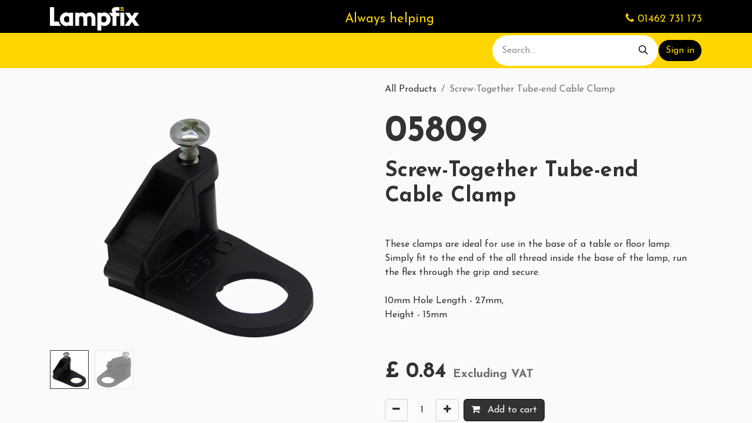

--- FILE ---
content_type: text/html; charset=utf-8
request_url: https://www.lampfix.co.uk/shop/05809-screw-together-tube-end-cable-clamp-10556
body_size: 15060
content:

        

    
        
<!DOCTYPE html>
        <html lang="en-GB" data-website-id="1" data-main-object="product.template(10556,)" data-add2cart-redirect="1">
            <head>
                <meta charset="utf-8"/>
                <meta http-equiv="X-UA-Compatible" content="IE=edge,chrome=1"/>
                <meta name="viewport" content="width=device-width, initial-scale=1, user-scalable=no"/>
        <meta name="generator" content="Odoo"/>
            
        <meta property="og:type" content="website"/>
        <meta property="og:title" content="Screw-Together Tube-end Cable Clamp"/>
        <meta property="og:site_name" content="Lampfix"/>
        <meta property="og:url" content="https://www.lampfix.co.uk/shop/05809-screw-together-tube-end-cable-clamp-10556"/>
        <meta property="og:image" content="https://www.lampfix.co.uk/web/image/product.template/10556/image_1024?unique=4b0fa00"/>
        <meta property="og:description" content=""/>
            
        <meta name="twitter:card" content="summary_large_image"/>
        <meta name="twitter:title" content="Screw-Together Tube-end Cable Clamp"/>
        <meta name="twitter:image" content="https://www.lampfix.co.uk/web/image/product.template/10556/image_1024?unique=4b0fa00"/>
        <meta name="twitter:description" content=""/>
        
        <link rel="canonical" href="https://www.lampfix.co.uk/shop/05809-screw-together-tube-end-cable-clamp-10556"/>
        
        <link rel="preconnect" href="https://fonts.gstatic.com/" crossorigin=""/>

                <title> Screw-Together Tube-end Cable Clamp | Lampfix </title>
                <link type="image/x-icon" rel="shortcut icon" href="/web/image/website/1/favicon?unique=52674bc"/>
    
    <link type="text/css" rel="stylesheet" href="/web/assets/1/99d428b/web.assets_frontend.min.css"/>

                <script type="text/javascript">
                    var odoo = {
                        csrf_token: "3ddbcc536191cb9c09c264e5193b180f4c4c4d72o1801655436",
                        debug: "",
                    };
                </script>
    <script type="text/javascript">
            odoo.__session_info__ = {"is_admin": false, "is_system": false, "is_public": true, "is_website_user": true, "user_id": false, "is_frontend": true, "profile_session": null, "profile_collectors": null, "profile_params": null, "show_effect": false, "currencies": {"134": {"symbol": "\u062f.\u0625", "position": "after", "digits": [69, 2]}, "48": {"symbol": "Afs", "position": "after", "digits": [69, 2]}, "123": {"symbol": "L", "position": "after", "digits": [69, 2]}, "51": {"symbol": "\u0564\u0580.", "position": "after", "digits": [69, 2]}, "71": {"symbol": "\u0192", "position": "after", "digits": [69, 2]}, "49": {"symbol": "Kz", "position": "after", "digits": [69, 2]}, "20": {"symbol": "$", "position": "after", "digits": [69, 2]}, "22": {"symbol": "$", "position": "after", "digits": [69, 2]}, "52": {"symbol": "Afl.", "position": "after", "digits": [69, 2]}, "53": {"symbol": "m", "position": "after", "digits": [69, 2]}, "63": {"symbol": "KM", "position": "after", "digits": [69, 2]}, "57": {"symbol": "Bds$", "position": "after", "digits": [69, 2]}, "56": {"symbol": "\u09f3", "position": "after", "digits": [69, 2]}, "27": {"symbol": "\u043b\u0432", "position": "after", "digits": [69, 2]}, "55": {"symbol": "BD", "position": "after", "digits": [69, 2]}, "65": {"symbol": "FBu", "position": "after", "digits": [69, 2]}, "60": {"symbol": "BD$", "position": "after", "digits": [69, 2]}, "114": {"symbol": "$", "position": "after", "digits": [69, 2]}, "62": {"symbol": "Bs.", "position": "after", "digits": [69, 2]}, "7": {"symbol": "R$", "position": "after", "digits": [69, 2]}, "54": {"symbol": "B$", "position": "after", "digits": [69, 2]}, "61": {"symbol": "Nu.", "position": "after", "digits": [69, 2]}, "64": {"symbol": "P", "position": "after", "digits": [69, 2]}, "58": {"symbol": "BR", "position": "after", "digits": [69, 2]}, "59": {"symbol": "BZ$", "position": "after", "digits": [69, 2]}, "5": {"symbol": "$", "position": "after", "digits": [69, 2]}, "69": {"symbol": "Fr", "position": "after", "digits": [69, 2]}, "6": {"symbol": "CHF", "position": "after", "digits": [69, 2]}, "46": {"symbol": "$", "position": "after", "digits": [69, 2]}, "8": {"symbol": "\u00a5", "position": "after", "digits": [69, 2]}, "9": {"symbol": "$", "position": "after", "digits": [69, 2]}, "40": {"symbol": "\u00a2", "position": "after", "digits": [69, 2]}, "70": {"symbol": "$", "position": "after", "digits": [69, 2]}, "172": {"symbol": "$", "position": "after", "digits": [69, 2]}, "72": {"symbol": "\u00a3", "position": "after", "digits": [69, 2]}, "10": {"symbol": "K\u010d", "position": "after", "digits": [69, 2]}, "73": {"symbol": "Fdj", "position": "after", "digits": [69, 2]}, "11": {"symbol": "kr", "position": "after", "digits": [69, 2]}, "74": {"symbol": "RD$", "position": "after", "digits": [69, 2]}, "115": {"symbol": "DZ", "position": "after", "digits": [69, 2]}, "76": {"symbol": "S/.", "position": "after", "digits": [69, 2]}, "77": {"symbol": "E\u00a3", "position": "after", "digits": [69, 2]}, "79": {"symbol": "Nfk", "position": "after", "digits": [69, 2]}, "80": {"symbol": "Br", "position": "after", "digits": [69, 2]}, "1": {"symbol": "\u20ac", "position": "after", "digits": [69, 2]}, "82": {"symbol": "FJ$", "position": "after", "digits": [69, 2]}, "81": {"symbol": "\u00a3", "position": "after", "digits": [69, 2]}, "151": {"symbol": "\u00a3", "position": "before", "digits": [69, 2]}, "83": {"symbol": "\u10da", "position": "after", "digits": [69, 2]}, "116": {"symbol": "GH\u00a2", "position": "after", "digits": [69, 2]}, "84": {"symbol": "\u00a3", "position": "after", "digits": [69, 2]}, "117": {"symbol": "D", "position": "after", "digits": [69, 2]}, "86": {"symbol": "FG", "position": "after", "digits": [69, 2]}, "176": {"symbol": "Q", "position": "after", "digits": [69, 2]}, "87": {"symbol": false, "position": "after", "digits": [69, 2]}, "88": {"symbol": "$", "position": "after", "digits": [69, 2]}, "25": {"symbol": "$", "position": "after", "digits": [69, 2]}, "45": {"symbol": "L", "position": "after", "digits": [69, 2]}, "30": {"symbol": "kn", "position": "after", "digits": [69, 2]}, "89": {"symbol": "G", "position": "after", "digits": [69, 2]}, "12": {"symbol": "Ft", "position": "after", "digits": [69, 2]}, "13": {"symbol": "Rp", "position": "after", "digits": [69, 2]}, "93": {"symbol": "\u20aa", "position": "after", "digits": [69, 2]}, "21": {"symbol": "\u20b9", "position": "after", "digits": [69, 2]}, "92": {"symbol": " \u0639.\u062f", "position": "after", "digits": [69, 2]}, "91": {"symbol": "\ufdfc", "position": "after", "digits": [69, 2]}, "90": {"symbol": "kr", "position": "after", "digits": [69, 2]}, "159": {"symbol": "\u20a4", "position": "after", "digits": [69, 2]}, "94": {"symbol": "$", "position": "after", "digits": [69, 2]}, "95": {"symbol": " \u062f.\u0627", "position": "after", "digits": [69, 2]}, "26": {"symbol": "\u00a5", "position": "after", "digits": [69, 2]}, "97": {"symbol": "KSh", "position": "after", "digits": [69, 2]}, "99": {"symbol": "\u043b\u0432", "position": "after", "digits": [69, 2]}, "66": {"symbol": "\u17db", "position": "after", "digits": [69, 2]}, "68": {"symbol": "CF", "position": "after", "digits": [69, 2]}, "126": {"symbol": "\u20a9", "position": "after", "digits": [69, 2]}, "33": {"symbol": "\u20a9", "position": "after", "digits": [69, 2]}, "98": {"symbol": " \u062f.\u0643", "position": "after", "digits": [69, 2]}, "67": {"symbol": "$", "position": "after", "digits": [69, 2]}, "96": {"symbol": "\u043b\u0432", "position": "after", "digits": [69, 2]}, "100": {"symbol": "\u20ad", "position": "after", "digits": [69, 2]}, "101": {"symbol": "\u0644.\u0644", "position": "after", "digits": [69, 2]}, "149": {"symbol": "Rs", "position": "after", "digits": [69, 2]}, "103": {"symbol": "L$", "position": "after", "digits": [69, 2]}, "102": {"symbol": "L", "position": "after", "digits": [69, 2]}, "28": {"symbol": "Lt", "position": "after", "digits": [69, 2]}, "14": {"symbol": "Ls", "position": "after", "digits": [69, 2]}, "104": {"symbol": " \u0644.\u062f", "position": "after", "digits": [69, 2]}, "113": {"symbol": " \u062f.\u0645", "position": "after", "digits": [69, 2]}, "111": {"symbol": "L", "position": "after", "digits": [69, 2]}, "107": {"symbol": "Ar", "position": "after", "digits": [69, 2]}, "106": {"symbol": "\u0434\u0435\u043d", "position": "after", "digits": [69, 2]}, "120": {"symbol": "K", "position": "after", "digits": [69, 2]}, "112": {"symbol": "\u20ae", "position": "after", "digits": [69, 2]}, "105": {"symbol": "MOP$", "position": "after", "digits": [69, 2]}, "110": {"symbol": "UM", "position": "after", "digits": [69, 2]}, "41": {"symbol": "Rs", "position": "after", "digits": [69, 2]}, "109": {"symbol": ".\u0783", "position": "after", "digits": [69, 2]}, "108": {"symbol": "MK", "position": "after", "digits": [69, 2]}, "34": {"symbol": "$", "position": "after", "digits": [69, 2]}, "35": {"symbol": "RM", "position": "after", "digits": [69, 2]}, "119": {"symbol": "MT", "position": "after", "digits": [69, 2]}, "121": {"symbol": "$", "position": "after", "digits": [69, 2]}, "125": {"symbol": "\u20a6", "position": "after", "digits": [69, 2]}, "124": {"symbol": "C$", "position": "after", "digits": [69, 2]}, "15": {"symbol": "kr", "position": "after", "digits": [69, 2]}, "122": {"symbol": "\u20a8", "position": "after", "digits": [69, 2]}, "36": {"symbol": "$", "position": "after", "digits": [69, 2]}, "171": {"symbol": "\u0631.\u0639.", "position": "after", "digits": [69, 2]}, "17": {"symbol": "B/.", "position": "after", "digits": [69, 2]}, "167": {"symbol": "S/.", "position": "after", "digits": [69, 2]}, "169": {"symbol": "K", "position": "after", "digits": [69, 2]}, "37": {"symbol": "Php", "position": "after", "digits": [69, 2]}, "170": {"symbol": "Rs.", "position": "after", "digits": [69, 2]}, "18": {"symbol": "z\u0142", "position": "after", "digits": [69, 2]}, "166": {"symbol": "z\u0142", "position": "after", "digits": [69, 2]}, "168": {"symbol": "\u20b2", "position": "after", "digits": [69, 2]}, "165": {"symbol": "QR", "position": "after", "digits": [69, 2]}, "164": {"symbol": "L", "position": "after", "digits": [69, 2]}, "29": {"symbol": "lei", "position": "after", "digits": [69, 2]}, "156": {"symbol": "din.", "position": "after", "digits": [69, 2]}, "31": {"symbol": "\u0440\u0443\u0431", "position": "after", "digits": [69, 2]}, "162": {"symbol": "RF", "position": "after", "digits": [69, 2]}, "157": {"symbol": "SR", "position": "after", "digits": [69, 2]}, "153": {"symbol": "SI$", "position": "after", "digits": [69, 2]}, "155": {"symbol": "SR", "position": "after", "digits": [69, 2]}, "148": {"symbol": "\u00a3Sd", "position": "after", "digits": [69, 2]}, "19": {"symbol": "kr", "position": "after", "digits": [69, 2]}, "38": {"symbol": "$", "position": "after", "digits": [69, 2]}, "161": {"symbol": "\u00a3", "position": "after", "digits": [69, 2]}, "174": {"symbol": false, "position": "after", "digits": [69, 2]}, "173": {"symbol": "Sk", "position": "after", "digits": [69, 2]}, "154": {"symbol": "Le", "position": "after", "digits": [69, 2]}, "152": {"symbol": "Sh.", "position": "after", "digits": [69, 2]}, "147": {"symbol": "$", "position": "after", "digits": [69, 2]}, "150": {"symbol": "\u00a3", "position": "after", "digits": [69, 2]}, "158": {"symbol": "Db", "position": "after", "digits": [69, 2]}, "78": {"symbol": "\u00a2", "position": "after", "digits": [69, 2]}, "145": {"symbol": "\u00a3", "position": "after", "digits": [69, 2]}, "146": {"symbol": "E", "position": "after", "digits": [69, 2]}, "141": {"symbol": "\u0e3f", "position": "after", "digits": [69, 2]}, "143": {"symbol": false, "position": "after", "digits": [69, 2]}, "136": {"symbol": "m", "position": "after", "digits": [69, 2]}, "138": {"symbol": "DT", "position": "after", "digits": [69, 2]}, "140": {"symbol": "T$", "position": "after", "digits": [69, 2]}, "75": {"symbol": false, "position": "after", "digits": [69, 2]}, "137": {"symbol": "TL", "position": "after", "digits": [69, 2]}, "32": {"symbol": "TL", "position": "after", "digits": [69, 2]}, "139": {"symbol": "$", "position": "after", "digits": [69, 2]}, "144": {"symbol": "NT$", "position": "after", "digits": [69, 2]}, "142": {"symbol": "x/y", "position": "after", "digits": [69, 2]}, "23": {"symbol": "\u20b4", "position": "after", "digits": [69, 2]}, "44": {"symbol": "USh", "position": "after", "digits": [69, 0]}, "3": {"symbol": "$", "position": "before", "digits": [69, 2]}, "133": {"symbol": "$U", "position": "after", "digits": [69, 2]}, "47": {"symbol": "$", "position": "after", "digits": [69, 2]}, "132": {"symbol": "\u043b\u0432", "position": "after", "digits": [69, 2]}, "130": {"symbol": "Bs", "position": "after", "digits": [69, 2]}, "4": {"symbol": "Bs.F", "position": "after", "digits": [69, 4]}, "24": {"symbol": "\u20ab", "position": "after", "digits": [69, 2]}, "131": {"symbol": "VT", "position": "after", "digits": [69, 2]}, "160": {"symbol": "WS$", "position": "after", "digits": [69, 2]}, "43": {"symbol": "FCFA", "position": "after", "digits": [69, 0]}, "50": {"symbol": "$", "position": "after", "digits": [69, 2]}, "42": {"symbol": "CFA", "position": "after", "digits": [69, 0]}, "16": {"symbol": "XPF", "position": "after", "digits": [69, 0]}, "129": {"symbol": "\ufdfc", "position": "after", "digits": [69, 2]}, "175": {"symbol": "\u0434\u0438\u043d.", "position": "after", "digits": [69, 2]}, "39": {"symbol": "R", "position": "after", "digits": [69, 2]}, "128": {"symbol": "ZK", "position": "after", "digits": [69, 2]}, "118": {"symbol": "\u01b5", "position": "after", "digits": [69, 2]}, "127": {"symbol": "Z$", "position": "after", "digits": [69, 2]}}, "bundle_params": {"lang": "en_GB", "website_id": 1}, "websocket_worker_version": "17.0-3", "translationURL": "/website/translations", "cache_hashes": {"translations": "ff9345bd4abbed758971b27e4b9ffbde912c5aa5"}, "geoip_country_code": "US", "geoip_phone_code": 1, "lang_url_code": "en_GB"};
            if (!/(^|;\s)tz=/.test(document.cookie)) {
                const userTZ = Intl.DateTimeFormat().resolvedOptions().timeZone;
                document.cookie = `tz=${userTZ}; path=/`;
            }
        </script>
    
    <script type="text/javascript" defer="defer" src="/web/assets/1/1b6033b/web.assets_frontend_minimal.min.js" onerror="__odooAssetError=1"></script>
    
    <script type="text/javascript" defer="defer" data-src="/web/assets/1/66a1e9f/web.assets_frontend_lazy.min.js" onerror="__odooAssetError=1"></script>
                
<script>
    (function(h,o,t,j,a,r){
        h.hj=h.hj||function(){(h.hj.q=h.hj.q||[]).push(arguments)};
        h._hjSettings={hjid:1551502,hjsv:6};
        a=o.getElementsByTagName('head')[0];
        r=o.createElement('script');r.async=1;
        r.src=t+h._hjSettings.hjid+j+h._hjSettings.hjsv;
        a.appendChild(r);
    })(window,document,'https://static.hotjar.com/c/hotjar-','.js?sv=');
</script>

<script>(function(w,d,s,l,i){w[l]=w[l]||[];w[l].push({'gtm.start':
new Date().getTime(),event:'gtm.js'});var f=d.getElementsByTagName(s)[0],
j=d.createElement(s),dl=l!='dataLayer'?'&l='+l:'';j.async=true;j.src=
'https://www.googletagmanager.com/gtm.js?id='+i+dl;f.parentNode.insertBefore(j,f);
})(window,document,'script','dataLayer','GTM-58VR7WD');</script>


                
                    <script>
            
                if (!window.odoo) {
                    window.odoo = {};
                }
                odoo.__session_info__ = Object.assign(odoo.__session_info__ || {}, {
                    livechatData: {
                        isAvailable: false,
                        serverUrl: "https://www.navigatorlighting.co.uk",
                        options: {},
                    },
                });
            
                    </script>
        
            </head>
            <body>



                <div id="wrapwrap" class="   ">
      <header id="top" data-anchor="true" data-name="Header" data-extra-items-toggle-aria-label="Extra items button" class="   o_hoverable_dropdown" style=" ">
        
    <nav data-name="Navbar" aria-label="Main" class="navbar navbar-expand-lg navbar-light o_colored_level o_cc o_header_force_no_radius d-none d-lg-block p-0 shadow-sm ">
        

            <div id="o_main_nav" class="o_main_nav">
                <div class="o_header_hide_on_scroll">
                    <div aria-label="Top" class="o_header_sales_two_top py-1">
                        <ul class="navbar-nav container d-grid h-100 px-3 o_grid_header_3_cols">
                            
                            <li class="o_header_sales_two_lang_selector_placeholder"></li>
                            
                            
                            
                            
                            
                            
                            <li class="o_header_sales_two_social_links_placeholder"></li>
                        </ul>
                    </div>
                    <div id="middle_header" aria-label="Middle" class="container d-flex justify-content-between align-items-center py-1">
                        
    <a data-name="Navbar Logo" href="/" class="navbar-brand logo me-4">
            
            <span role="img" aria-label="Logo of Lampfix" title="Lampfix"><img src="/web/image/website/1/logo/Lampfix?unique=52674bc" class="img img-fluid" width="95" height="40" alt="Lampfix" loading="lazy"/></span>
        </a>
    
                         
                            <span style="font-size: 22px;font-family:&#39;Josefin Sans&#39; !important;color: #ffd600 !important;">Always helping</span>
                            
                            <span style="font-size: 18px;font-family: Josefin Sans,JosefinSans-Bold;color: #ffd600 !important;"><i class="fa fa-phone icon-large" contenteditable="false"></i> 01462 731 173</span>

                    </div>
                </div>
                <div aria-label="Bottom" class="border-top o_border_contrast" style="background-color: #ffd600;">
                    <div class="container d-flex justify-content-between">
                        
    <ul id="top_menu" role="menu" class="nav navbar-nav fw-bold top_menu o_menu_loading me-4 py-1">
        

                            
    <li role="presentation" class="nav-item">
        <a role="menuitem" href="/" class="nav-link ">
            <span>HOME</span>
        </a>
    </li>
    <li role="presentation" class="nav-item dropdown position-static">
        <a data-bs-toggle="dropdown" href="#" role="menuitem" class="nav-link dropdown-toggle o_mega_menu_toggle  " data-bs-display="static">
            <span>SHOP</span>
        </a>
        <div data-name="Mega Menu" class="dropdown-menu o_mega_menu o_no_parent_editor">
    



























































































<section class="s_mega_menu_multi_menus py-4 o_colored_level o_cc o_cc3 pt16 pb0 o_half_screen_height" style="background-image: none;">
        <div class="container">
            <div class="row o_grid_mode" data-row-count="7">
                    <div class="py-2 text-center o_colored_level o_grid_item g-col-lg-2 col-lg-2 order-lg-0 g-height-7" style="grid-area: 1 / 3 / 8 / 5; z-index: 2; order: 1;">
                        <h5 class="o_default_snippet_text" style="text-align: left;"><a href="/shop/category/lamp-holders-183" data-bs-original-title="" title="">LAMPHOLDERS</a></h5><nav class="nav flex-column"><span class="o_small-fs" style="text-align: left;"><a href="/shop/category/lamp-holders-pendant-lampholders-52" data-bs-original-title="" title="">PENDANT (CORDGRIP)</a><br><a href="/shop/category/lamp-holders-for-thread-mounting-148" data-bs-original-title="" title="">THREAD ENTRY</a> <br><span style="font-weight: normal;">   <a href="/shop/category/lamp-holders-for-thread-mounting-10mm-thread-190" data-bs-original-title="" title="">10MM</a><br>   <a href="/shop/category/lamp-holders-for-thread-mounting-half-inch-thread-191" data-bs-original-title="" title="">½″</a><br>   <a href="/shop/category/lamp-holders-for-thread-mounting-other-threads-192" data-bs-original-title="" title="">OTHER</a><br></span><a href="/shop/category/other-lampholders-for-chain-166" data-bs-original-title="" title="">HOOK TYPE (FOR CHAIN)</a><br><a href="/shop/category/other-lampholders-for-panel-mounting-149" data-bs-original-title="" title="">SURFACE MOUNT</a><br><a href="/shop/category/lamp-holders-other-lampholders-chandelier-lampholders-151" data-bs-original-title="" title="">CHANDELIER TYPE</a><br><a href="/shop/category/lamp-holders-other-lampholders-for-usa-152" data-bs-original-title="" title="">USA (120V)</a><br><a href="/shop/category/lamp-holders-other-lampholders-misc-lampholders-56" data-bs-original-title="" title="">MISCELLANEOUS</a><br><a href="/shop/category/lamp-holders-shade-rings-54" data-bs-original-title="" title="">SHADE RINGS</a><br><a href="/shop/category/lamp-holders-candle-drips-tubes-193" data-bs-original-title="" title="">CANDLE DRIPS &amp; TUBES</a><span style="display: inline-block;"></span></span>
                        </nav>
                    </div><div class="py-2 text-center o_colored_level o_grid_item g-col-lg-2 col-lg-2 order-lg-0 g-height-7" style="grid-area: 1 / 5 / 8 / 7; z-index: 3; order: 2;">
                        <h5 class="o_default_snippet_text" style="text-align: left;"><a href="/shop/category/cable-182" data-bs-original-title="" title="">CABLES</a></h5><nav class="nav flex-column"><span class="o_small-fs" style="text-align: left;"><a href="/shop/category/cable-braided-flexes-159" data-bs-original-title="" title="">BRAIDED FLEXES</a><br><span style="font-weight: normal;"><a href="/shop/category/cable-braided-flexes-3-core-0-75mm-194">3 CORE 0.75MM</a><br><a href="/shop/category/cable-braided-flexes-3-core-0-5mm-195">3 CORE 0.5MM</a><br><a href="/shop/category/cable-braided-flexes-other-braided-flexes-196">OTHER BRAIDED FLEXES</a><br></span><a href="/shop/category/non-braided-cable-7">PVC CABLES &amp; FLEXES</a><span style="display: inline-block;"></span></span>
                        </nav>
                    </div><div class="py-2 text-center o_colored_level o_grid_item g-col-lg-2 col-lg-2 order-lg-0 g-height-7" style="grid-area: 1 / 7 / 8 / 9; z-index: 4; order: 3;">
                        <h5 class="o_default_snippet_text" style="text-align: left;"><a href="/shop/category/ceiling-parts-180" data-bs-original-title="" title="">CEILING PARTS</a></h5><nav class="nav flex-column"><span class="o_small-fs" style="text-align: left;"><a href="/shop/category/ceiling-roses-ready-made-ceiling-roses-140" data-bs-original-title="" title="">CEILING ROSES</a><br><a href="/shop/category/hanging-parts-ceiling-hook-plates-123" data-bs-original-title="" title="">CEILING HOOK PLATES</a><br><a href="/shop/category/ceiling-parts-chandelier-suspension-kit-208" data-bs-original-title="" title="" aria-describedby="popover640816">CHANDELIER SUSPENSION</a><br><a href="/shop/category/hanging-parts-chandelier-roses-154">CHANDELIER ROSES</a><br><a href="/shop/category/hanging-parts-chain-39">CHAIN</a><br><a href="/shop/category/hanging-parts-catenary-156">CATENARY</a><br><a href="/shop/category/hanging-parts-cups-patresses-155">CUPS &amp; PATTRESSES</a><br><a href="/shop/category/hanging-parts-loops-hooks-167">LOOPS &amp; HOOKS</a><br><a href="/shop/category/hanging-parts-ceiling-rose-spares-141">CEILING ROSE SPARES</a><br><a href="/shop/category/ceiling-parts-pull-switches-acorns-37" data-bs-original-title="" title="">PULL CORDS, ACORNS</a><span style="display: inline-block;"></span></span>
                        </nav>
                    </div><div class="py-2 text-center o_colored_level o_grid_item g-col-lg-2 order-lg-0 g-height-7 col-lg-2" style="grid-area: 1 / 9 / 8 / 11; z-index: 5; order: 4;">
                        <h5 style="text-align: left;"><a href="/shop/category/fixing-parts-120" data-bs-original-title="" title="">FIXING PARTS</a></h5><nav class="nav flex-column"><span class="o_small-fs" style="text-align: left;"><a href="/shop/category/fixing-parts-switches-dimmers-41">SWITCHES &amp; DIMMERS</a><br><a href="/shop/category/fixing-parts-plugs-connectors-17">PLUGS &amp; CONNECTORS</a><br><a href="/shop/category/lamp-parts-for-vases-candlesticks-42" data-bs-original-title="" title="">FOR VASES &amp; CANDLE STICKS</a><br><a href="/shop/category/lamp-parts-for-shades-43">FOR SHADES</a><br><a href="/shop/category/lamp-parts-threads-tubes-couplers-finials-screws-allthread-tubes-199" data-bs-original-title="" title="" aria-describedby="popover566921">THREADS &amp; TUBES</a><br><a href="/shop/category/lamp-parts-threads-tubes-couplers-finials-screws-couplers-200">COUPLERS</a><br><a href="/shop/category/lamp-parts-threads-tubes-couplers-finials-screws-decorative-finials-screws-201" data-bs-original-title="" title="">FINIALS &amp; SCREWS</a><br><a href="/shop/category/lamp-parts-flange-plates-reducers-58" data-bs-original-title="" title="">BACK PLATES &amp; REDUCERS</a><br><a href="/shop/category/lamp-parts-washers-nuts-tags-61" data-bs-original-title="" title="">WASHERS, NUTS &amp; TAGS</a><br><a href="/shop/category/lamp-parts-grommets-grips-felt-62">GROMMETS, GRIPS &amp; FELT</a><br><a href="/shop/category/lamp-parts-manifolds-knuckles-60" data-bs-original-title="" title="">MANIFOLDS &amp; KNUCKLES</a><br><a href="/shop/category/fixing-parts-selection-packs-storage-65">SELECTION PACKS</a></span>
                        </nav>
                    </div><div class="py-2 text-center o_colored_level o_grid_item g-col-lg-2 order-lg-0 g-height-7 col-lg-2" style="grid-area: 1 / 11 / 8 / 13; z-index: 6; order: 5;">
                        <h5 style="text-align: left;"><a href="/shop/category/accessories-205" data-bs-original-title="" title="">ACCESSORIES</a></h5><nav class="nav flex-column"><span class="o_small-fs" style="text-align: left;"><a href="/shop/category/accessories-lamps-adaptors-188" data-bs-original-title="" title="">LAMPS &amp; ADAPTORS</a><br><a href="/shop/category/accessories-crimps-sleeve-shrink-9" data-bs-original-title="" title="">CRIMPS, SLEEVE &amp; SHRINK</a><br><a title="" data-bs-original-title="" href="/shop/category/accessories-transformers-drivers-2">TRANSFORMER &amp; DRIVERS</a><br><a href="/shop/category/accessories-tools-19" data-bs-original-title="" title="">TOOLS</a><br><a href="/shop/category/accessories-fixings-88" data-bs-original-title="" title="">FIXINGS</a><br><a href="/shop/category/accessories-consumables-210" data-bs-original-title="" title="">CONSUMABLES</a><br><a href="/shop/category/accessories-electricals-21" data-bs-original-title="" title="" aria-describedby="popover38888">ELECTRICALS</a><br><a href="/shop/category/accessories-specialist-repair-236">SPECIALIST REPAIR</a><br><a href="/shop/category/point-of-sale-174">POINT OF SALE</a><br><a href="/shop/category/clearance-204" data-bs-original-title="" title="">CLEARANCE / REUSE</a><br><div class="py-2 text-center o_colored_level o_grid_item g-col-lg-2 order-lg-0 g-height-7 col-lg-2" style="grid-area: 1 / 11 / 8 / 13; z-index: 6; order: 5;"><nav class="nav flex-column"><h5 style="text-align: left;"><br></h5></nav>
                    </div>
                    
                    
                    
            <div class="py-2 text-center o_colored_level o_grid_item g-col-lg-2 col-lg-2 order-lg-0 g-height-7" style="z-index: 1; grid-area: 1 / 1 / 8 / 3; order: 0;"><br></div><br></span>
                        </nav>
                    </div>
                    
                    
                    
            <div class="py-2 text-center o_colored_level o_grid_item g-col-lg-2 col-lg-2 order-lg-0 g-height-7" style="z-index: 1; grid-area: 1 / 1 / 8 / 3; order: 0;">
                        <h5 style="text-align: left;"><a href="/shop/category/lighting-228" data-bs-original-title="" title="">LIGHTING</a></h5><nav class="nav flex-column"><span class="o_small-fs" style="text-align: left;"><a href="/shop/category/lighting-outdoor-219" data-bs-original-title="" title="">OUTDOOR</a><br><a href="/shop/category/lighting-indoor-229">INDOOR</a></span><span class="o_small-fs" style="text-align: left;"><div style="grid-area: 1 / 11 / 8 / 13; z-index: 6; order: 5;" class="py-2 text-center o_colored_level o_grid_item g-col-lg-2 order-lg-0 g-height-7 col-lg-2"><nav class="nav flex-column"><h5 style="text-align: left;"><br></h5></nav>
                    </div>
                    
                    
                    
            <div style="z-index: 1; grid-area: 1 / 1 / 8 / 3; order: 0;" class="py-2 text-center o_colored_level o_grid_item g-col-lg-2 col-lg-2 order-lg-0 g-height-7">
                        <h5 style="text-align: left;"></h5></div></span>
                        </nav>
                    </div></div>
        </div>
    </section></div>
        
    </li>
    <li role="presentation" class="nav-item">
        <a role="menuitem" href="/request-catalogue" class="nav-link ">
            <span>CATALOGUE</span>
        </a>
    </li>
    <li role="presentation" class="nav-item">
        <a role="menuitem" href="/contactus" class="nav-link ">
            <span>CONTACT US</span>
        </a>
    </li>
    <li role="presentation" class="nav-item">
        <a role="menuitem" href="/shipping" class="nav-link ">
            <span>DELIVERY</span>
        </a>
    </li>
    <li role="presentation" class="nav-item dropdown position-static">
        <a data-bs-toggle="dropdown" href="#" role="menuitem" class="nav-link dropdown-toggle o_mega_menu_toggle  " data-bs-display="static">
            <span>ABOUT</span>
        </a>
        <div data-name="Mega Menu" class="dropdown-menu o_mega_menu o_no_parent_editor">
    




<section class="s_mega_menu_odoo_menu pt16 o_colored_level o_cc o_cc3" style="background-image: none;">
        <div class="container">
            <div class="row">
                <div class="col-md-6 col-lg o_colored_level pt0 pb0 col-lg-3 offset-lg-5">
                    <h5 class="o_default_snippet_text text-uppercase fw-bold mt-0" style="text-align: left;"><a href="/purpose" data-bs-original-title="" title=""><span style="font-size: 1.125rem;">Purpose</span></a><br><a href="/our-story"><span style="font-size: 1.125rem;">history</span></a><br><a href="/the-lampfix-difference"><span style="font-size: 1.125rem;">the lampfix difference</span></a><br><a href="/distributor"><span style="font-size: 1.125rem;">distributor signup</span></a></h5>
                    
                    
                </div>
                
                
                
            </div>
        </div>
        
    </section></div>
        
    </li>
                        
    </ul>
                        
                        <ul class="navbar-nav align-items-center gap-3 ms-auto">
                           <style>
                              .navbar-light .btn-outline-secondary {
                              color: #FFD600;
                              background-color:black !important;
                              
                              
                              }
                              
                              
                              
                              
                              
                              
                              
                              
                              .text-reset {
                               color: black !important;
                              }
                              
                              .cust-round {
                              
                              background-color:black !important;
                              color: #ffd600;
                              }
                              
                            </style>
                            
                           <div style="" class="cust-search py-1"> 
        <li class="">
    <form method="get" class="o_searchbar_form o_wait_lazy_js s_searchbar_input " action="/website/search" data-snippet="s_searchbar_input">
            <div role="search" class="input-group ">
        <input type="search" name="search" class="search-query form-control oe_search_box border-0 bg-light rounded-start-pill ps-3 text-bg-light " placeholder="Search..." value="" data-search-type="all" data-limit="5" data-display-image="true" data-display-description="true" data-display-extra-link="true" data-display-detail="true" data-order-by="name asc"/>
        <button type="submit" aria-label="Search" title="Search" class="btn oe_search_button rounded-end-pill p-3 bg-o-color-3 lh-1">
            <i class="oi oi-search"></i>
        </button>
    </div>

            <input name="order" type="hidden" class="o_search_order_by" value="name asc"/>
            
    
        </form>
        </li></div>
                           
                            
        
            <li class=" divider d-none"></li> 
            <li style="" class="o_wsale_my_cart d-none ">
                <a href="/shop/cart" aria-label="eCommerce cart" class="btn d-flex align-items-center fw-bold text-reset o_navlink_background_hover">
                    <div style="background-color:black !important;" class="position-relative me-2 rounded-circle border p-2 bg-o-color-3 o_border_contrast">
                        <i class="fa fa-shopping-cart fa-stack" style="color: yellow !important;"></i>
                        <sup style="color: white !important;" class="my_cart_quantity badge text-bg-primary position-absolute top-0 end-0 mt-n1 me-n1 rounded-pill d-none" data-order-id="">0</sup>
                    </div>
                    <span class="small">My Cart</span>
                </a>
            </li>
        
        
            <li class="o_wsale_my_wish d-none  o_wsale_my_wish_hide_empty">
                <a href="/shop/wishlist" class="btn d-flex align-items-center fw-bold text-reset o_navlink_background_hover">
                    <div class="position-relative me-2 rounded-circle border p-2 bg-o-color-3 o_border_contrast">
                        <i class="fa fa-1x fa-heart fa-stack"></i>
                        <sup class="my_wish_quantity o_animate_blink badge text-bg-primary position-absolute top-0 end-0 mt-n1 me-n1 rounded-pill">0</sup>
                    </div>
                    <span class="small">Wishlist</span>
                </a>
            </li>
        
            <li class=" o_no_autohide_item">
                <a href="/web/login" class="btn btn-outline-secondary rounded-pill">Sign in</a>
            </li>
                            
        
        
                        </ul>
                        
                        <ul class="navbar-nav">
                        </ul>
                    </div>
                </div>
            </div>
        
    </nav>
    <nav data-name="Navbar" aria-label="Mobile" class="navbar  navbar-light o_colored_level o_cc o_header_mobile d-block d-lg-none shadow-sm px-0 o_header_force_no_radius">
        

        <div class="o_main_nav container flex-wrap justify-content-between">
            
    <a data-name="Navbar Logo" href="/" class="navbar-brand logo ">
            
            <span role="img" aria-label="Logo of Lampfix" title="Lampfix"><img src="/web/image/website/1/logo/Lampfix?unique=52674bc" class="img img-fluid" width="95" height="40" alt="Lampfix" loading="lazy"/></span>
        </a>
    
            <ul class="o_header_mobile_buttons_wrap navbar-nav flex-row align-items-center gap-2 mb-0">
        
            <li class=" divider d-none"></li> 
            <li style="" class="o_wsale_my_cart d-none ">
                <a href="/shop/cart" aria-label="eCommerce cart" class="o_navlink_background_hover btn position-relative rounded-circle border-0 p-1 text-reset">
                    <div style="background-color:black !important;" class="">
                        <i class="fa fa-shopping-cart fa-stack" style="color: yellow !important;"></i>
                        <sup style="color: white !important;" class="my_cart_quantity badge text-bg-primary position-absolute top-0 end-0 mt-n1 me-n1 rounded-pill d-none" data-order-id="">0</sup>
                    </div>
                </a>
            </li>
        
        
            <li class="o_wsale_my_wish d-none  o_wsale_my_wish_hide_empty">
                <a href="/shop/wishlist" class="o_navlink_background_hover btn position-relative rounded-circle border-0 p-1 text-reset">
                    <div class="">
                        <i class="fa fa-1x fa-heart fa-stack"></i>
                        <sup class="my_wish_quantity o_animate_blink badge text-bg-primary position-absolute top-0 end-0 mt-n1 me-n1 rounded-pill">0</sup>
                    </div>
                </a>
            </li>
        
                <li>
                    <button class="nav-link btn me-auto p-2 o_not_editable" type="button" data-bs-toggle="offcanvas" data-bs-target="#top_menu_collapse_mobile" aria-controls="top_menu_collapse_mobile" aria-expanded="false" aria-label="Toggle navigation">
                        <span class="navbar-toggler-icon"></span>
                    </button>
                </li>
            </ul>
            <div id="top_menu_collapse_mobile" class="offcanvas offcanvas-end o_navbar_mobile bg-secondary">
                <div class="offcanvas-header justify-content-end o_not_editable">
                    <button type="button" class="nav-link btn-close" data-bs-dismiss="offcanvas" aria-label="Close"></button>
                </div>
                <div class="offcanvas-body d-flex flex-column justify-content-between h-100 w-100">
                    <ul class="navbar-nav">
                        
        <li class="">
    <form method="get" class="o_searchbar_form o_wait_lazy_js s_searchbar_input " action="/website/search" data-snippet="s_searchbar_input">
            <div role="search" class="input-group mb-3">
        <input type="search" name="search" class="search-query form-control oe_search_box border-0 bg-light rounded-start-pill text-bg-light ps-3" placeholder="Search..." value="" data-search-type="all" data-limit="0" data-display-image="true" data-display-description="true" data-display-extra-link="true" data-display-detail="true" data-order-by="name asc"/>
        <button type="submit" aria-label="Search" title="Search" class="btn oe_search_button rounded-end-pill bg-o-color-3 pe-3">
            <i class="oi oi-search"></i>
        </button>
    </div>

            <input name="order" type="hidden" class="o_search_order_by" value="name asc"/>
            
    
        </form>
        </li>
                        
    <ul role="menu" class="nav navbar-nav fw-bold top_menu  ">
        

                            
    <li role="presentation" class="nav-item">
        <a role="menuitem" href="/" class="nav-link ">
            <span>HOME</span>
        </a>
    </li>
    <li role="presentation" class="nav-item dropdown position-static">
        <a data-bs-toggle="dropdown" href="#" role="menuitem" class="nav-link dropdown-toggle o_mega_menu_toggle  d-flex justify-content-between align-items-center" data-bs-display="static">
            <span>SHOP</span>
        </a>
        
    </li>
    <li role="presentation" class="nav-item">
        <a role="menuitem" href="/request-catalogue" class="nav-link ">
            <span>CATALOGUE</span>
        </a>
    </li>
    <li role="presentation" class="nav-item">
        <a role="menuitem" href="/contactus" class="nav-link ">
            <span>CONTACT US</span>
        </a>
    </li>
    <li role="presentation" class="nav-item">
        <a role="menuitem" href="/shipping" class="nav-link ">
            <span>DELIVERY</span>
        </a>
    </li>
    <li role="presentation" class="nav-item dropdown position-static">
        <a data-bs-toggle="dropdown" href="#" role="menuitem" class="nav-link dropdown-toggle o_mega_menu_toggle  d-flex justify-content-between align-items-center" data-bs-display="static">
            <span>ABOUT</span>
        </a>
        
    </li>
                        
    </ul>
                        
        <li class="">
                <div data-name="Text" class="s_text_block mt-2 border-top pt-2 o_border_contrast">
                    <small><br/></small>
                </div>
        </li>
                        
                    </ul>
                    <ul class="navbar-nav gap-2 mt-3 w-100">
                        
            <li class=" o_no_autohide_item">
                <a href="/web/login" class="btn btn-outline-secondary w-100">Sign in</a>
            </li>
                        
        
        
                        
                        
                    </ul>
                </div>
            </div>
        </div>
    
    </nav>
    
        </header>
      <main>
        
            <div itemscope="itemscope" itemtype="http://schema.org/Product" id="wrap" class="js_sale o_wsale_product_page ecom-zoomable zoomodoo-next" data-ecom-zoom-auto="1">
                <div class="oe_structure oe_empty oe_structure_not_nearest" id="oe_structure_website_sale_product_1" data-editor-message="DROP BUILDING BLOCKS HERE TO MAKE THEM AVAILABLE ACROSS ALL PRODUCTS">
      
    </div>
  <section id="product_detail" class="container py-4 oe_website_sale " data-view-track="1" data-product-tracking-info="{&#34;item_id&#34;: &#34;05809&#34;, &#34;item_name&#34;: &#34;[05809] Screw-Together Tube-end Cable Clamp&#34;, &#34;item_category&#34;: &#34;Grommets, Grips &amp; Felt&#34;, &#34;currency&#34;: &#34;GBP&#34;, &#34;price&#34;: 0.84}">
                    
                    <div class="row align-items-center">
                        <div class="col-lg-6 d-flex align-items-center">
                            <div class="d-flex justify-content-between w-100">
                                
        <div class="o_pricelist_dropdown dropdown d-none">

            <a role="button" href="#" data-bs-toggle="dropdown" class="dropdown-toggle btn btn-light">
                Public
            </a>
            <div class="dropdown-menu" role="menu">
            </div>
        </div>
                            </div>
                        </div>
                        <div class="col-lg-6 d-flex align-items-center">
                            <ol class="breadcrumb p-0 mb-2 m-lg-0">
                                <li class="breadcrumb-item o_not_editable">
                                    <a href="/shop">All Products</a>
                                </li>
                                
                                <li class="breadcrumb-item active">
                                    <span>Screw-Together Tube-end Cable Clamp</span>
                                </li>
                            </ol>
                        </div>
                    </div>
                    <div class="row" id="product_detail_main" data-name="Product Page" data-image_width="50_pc" data-image_layout="carousel">
                        <div class="col-lg-6 mt-lg-4 o_wsale_product_images position-relative">
        <div id="o-carousel-product" class="carousel slide position-sticky mb-3 overflow-hidden" data-bs-ride="carousel" data-bs-interval="0" data-name="Product Carousel">
            <div class="o_carousel_product_outer carousel-outer position-relative flex-grow-1 overflow-hidden">
                <span class="o_ribbon  z-index-1" style=""></span>
                <div class="carousel-inner h-100">
                        <div class="carousel-item h-100 text-center active">
        <div class="d-flex align-items-center justify-content-center h-100 oe_unmovable"><img src="/web/image/product.product/8720/image_1024/%5B05809%5D%20Screw-Together%20Tube-end%20Cable%20Clamp?unique=15ed0da" class="img img-fluid oe_unmovable product_detail_img mh-100" alt="Screw-Together Tube-end Cable Clamp" data-zoom="1" data-zoom-image="/web/image/product.product/8720/image_1920/%5B05809%5D%20Screw-Together%20Tube-end%20Cable%20Clamp?unique=15ed0da" loading="lazy"/></div>
                        </div>
                        <div class="carousel-item h-100 text-center">
        <div class="d-flex align-items-center justify-content-center h-100 oe_unmovable"><img src="/web/image/product.image/47/image_1024/Tube-end%20Cable%20Clamp%2010mm%20Screw%20Together?unique=bb1fb89" class="img img-fluid oe_unmovable product_detail_img mh-100" alt="Tube-end Cable Clamp 10mm Screw Together" loading="lazy"/></div>
                        </div>
                </div>
                    <a class="carousel-control-prev" href="#o-carousel-product" role="button" data-bs-slide="prev">
                        <span class="oi oi-chevron-left fa-2x oe_unmovable" role="img" aria-label="Previous" title="Previous"></span>
                    </a>
                    <a class="carousel-control-next" href="#o-carousel-product" role="button" data-bs-slide="next">
                        <span class="oi oi-chevron-right fa-2x oe_unmovable" role="img" aria-label="Next" title="Next"></span>
                    </a>
            </div>
        <div class="o_carousel_product_indicators pt-2 overflow-hidden">
            <ol class="carousel-indicators  position-static pt-2 pt-lg-0 mx-auto my-0 text-start">
                <li data-bs-target="#o-carousel-product" class="align-top position-relative active" data-bs-slide-to="0">
                    <div><img src="/web/image/product.product/8720/image_128/%5B05809%5D%20Screw-Together%20Tube-end%20Cable%20Clamp?unique=15ed0da" class="img o_image_64_cover" alt="Screw-Together Tube-end Cable Clamp" loading="lazy"/></div>
                </li><li data-bs-target="#o-carousel-product" class="align-top position-relative " data-bs-slide-to="1">
                    <div><img src="/web/image/product.image/47/image_128/Tube-end%20Cable%20Clamp%2010mm%20Screw%20Together?unique=bb1fb89" class="img o_image_64_cover" alt="Tube-end Cable Clamp 10mm Screw Together" loading="lazy"/></div>
                </li>
            </ol>
        </div>
        </div>
                        </div>
                        <div id="product_details" class="col-lg-6 mt-md-4">
               <h1 itemprop="reference"><span>05809</span></h1>
                            <h1 itemprop="name">Screw-Together Tube-end Cable Clamp</h1>
                            <span itemprop="url" style="display:none;">https://www.lampfix.co.uk/shop/05809-screw-together-tube-end-cable-clamp-10556</span>
                            <span itemprop="image" style="display:none;">https://www.lampfix.co.uk/web/image/product.template/10556/image_1920?unique=4b0fa00</span>
                            <p class="text-muted my-2" placeholder="A short description that will also appear on documents."></p>
                            <div class="oe_structure" placeholder="A detailed, formatted description to promote your product on this page. Use &#39;/&#39; to discover more features."><section class="s_text_block pt40 pb40 o_colored_level" data-snippet="s_text_block" data-name="Text" style="background-image: none;">
        <div class="container s_allow_columns">
            <p style="margin-bottom: 0px;">These clamps are ideal for use in the base of a table or floor lamp.  Simply fit to the end of the all thread inside the base of the lamp, run the flex through the grip and secure.</p><p style="margin-bottom: 0px;"><br></p><p style="margin-bottom: 0px;">10mm Hole Length - 27mm,</p><p>Height - 15mm</p>
        </div>
    </section></div>
                            <form action="/shop/cart/update" method="POST">
                                <input type="hidden" name="csrf_token" value="609199aa35215a848477b90c4597a0ef1eb1d175o1801655522"/>
                                <div class="js_product js_main_product mb-3">
                                    <div>
        <div itemprop="offers" itemscope="itemscope" itemtype="http://schema.org/Offer" class="product_price mt-2 mb-3 d-inline-block">
            <h3 class="css_editable_mode_hidden">
                <span class="oe_price" style="white-space: nowrap;" data-oe-type="monetary" data-oe-expression="combination_info[&#39;price&#39;]">£ <span class="oe_currency_value">0.84</span></span>
                <span itemprop="price" style="display:none;">0.84</span>
                <span itemprop="priceCurrency" style="display:none;">GBP</span>
                <span style="text-decoration: line-through; white-space: nowrap;" itemprop="listPrice" class="text-danger oe_default_price ms-1 h5 d-none" data-oe-type="monetary" data-oe-expression="combination_info[&#39;list_price&#39;]">£ <span class="oe_currency_value">0.84</span></span>
        <span class="h6 text-muted">
            Excluding VAT
        </span>
            </h3>
            <h3 class="css_non_editable_mode_hidden decimal_precision" data-precision="2">
                <span>£ <span class="oe_currency_value">0.84</span></span>
        <span class="h6 text-muted">
            Excluding VAT
        </span>
            </h3>
        </div>
        <div id="product_unavailable" class="d-none">
            <h3 class="fst-italic">Not Available For Sale</h3>
        </div>
                                    </div>
                                    
                <ul class="d-none js_add_cart_variants mb-0" data-attribute_exclusions="{&#34;exclusions&#34;: {}, &#34;archived_combinations&#34;: [], &#34;parent_exclusions&#34;: {}, &#34;parent_combination&#34;: [], &#34;parent_product_name&#34;: null, &#34;mapped_attribute_names&#34;: {}}"></ul>
                <input type="hidden" class="product_template_id" value="10556"/>
                <input type="hidden" class="product_id" name="product_id" value="8720"/>
        <p class="css_not_available_msg alert alert-warning">This combination does not exist.</p>
                                    <div id="o_wsale_cta_wrapper" class="d-flex flex-wrap align-items-center">
        <div contenteditable="false" class="css_quantity input-group d-inline-flex me-2 mb-2 align-middle">
            <a class="btn btn-link js_add_cart_json" aria-label="Remove one" title="Remove one" href="#">
                <i class="fa fa-minus"></i>
            </a>
            <input type="text" class="form-control quantity text-center" data-min="1" name="add_qty" value="1"/>
            <a class="btn btn-link float_left js_add_cart_json" aria-label="Add one" title="Add one" href="#">
                <i class="fa fa-plus"></i>
            </a>
        </div>
                                        <div id="add_to_cart_wrap" class="d-inline-flex align-items-center mb-2 me-auto">
                                            <a data-animation-selector=".o_wsale_product_images" role="button" id="add_to_cart" href="#" class="btn btn-primary js_check_product a-submit flex-grow-1">
                                                <i class="fa fa-shopping-cart me-2"></i>
                                                Add to cart
                                            </a>
                                        </div>
                                        <div id="product_option_block" class="d-flex flex-wrap w-100">
            
                <button type="button" role="button" class="btn btn-link px-0 pe-3 o_add_wishlist_dyn" data-action="o_wishlist" title="Add to wishlist" data-product-template-id="10556" data-product-product-id="8720"><i class="fa fa-heart-o me-2" role="img" aria-label="Add to wishlist"></i>Add to wishlist</button>
            </div>
                                    </div>
      <div class="availability_messages o_not_editable"></div>
                                    <div id="contact_us_wrapper" class="d-none oe_structure oe_structure_solo ">
                                        <section class="s_text_block" data-snippet="s_text_block" data-name="Text">
                                            <div class="container">
                                                <a class="btn btn-primary btn_cta" href="/contactus">Contact Us
                                                </a>
                                            </div>
                                        </section>
                                    </div>
        <div class="o_product_tags o_field_tags d-flex flex-wrap align-items-center gap-2">
        </div>
                                </div>
                            </form>
                            <div id="product_attributes_simple">
                                <table class="table table-sm text-muted d-none">
                                </table>
                            </div>
                            <div id="o_product_terms_and_share" class="d-flex justify-content-between flex-column flex-md-row align-items-md-end mb-3">
    <p class="text-muted h6 mt-3"></p>
                            </div>
          <input id="wsale_user_email" type="hidden" value=""/>
                        </div>
                    </div>
                </section>
                <div itemprop="description" class="oe_structure oe_empty mt16" id="product_full_description"><div><section class="s_text_block o_colored_level" data-name="Text block" data-snippet="s_text_block" style="background-image: none;"><div class="container"><div class="row"><div class="col-md-12 mb16 mt16"><p class="o_default_snippet_text"> </p></div></div></div></section>
</div></div>
            <div class="oe_structure oe_structure_solo oe_unremovable oe_unmovable" id="oe_structure_website_sale_recommended_products">
                <section data-snippet="s_dynamic_snippet_products" class="oe_unmovable oe_unremovable s_dynamic_snippet_products o_wsale_alternative_products s_dynamic pt32 pb32 o_colored_level s_product_product_horizontal_card o_dynamic_empty" data-name="Alternative Products" style="background-image: none;" data-template-key="website_sale.dynamic_filter_template_product_product_horizontal_card" data-product-category-id="all" data-number-of-records="16" data-carousel-interval="5000" data-bs-original-title="" title="" data-filter-id="10" data-arrow-position="bottom" data-number-of-elements="3" data-number-of-elements-small-devices="1" data-extra-classes="o_carousel_multiple_rows" data-row-per-slide="2">
                    <div class="o_not_editable container">
                        <div class="css_non_editable_mode_hidden">
                            <div class="missing_option_warning alert alert-info rounded-0 fade show d-none d-print-none o_default_snippet_text">
                                Your Dynamic Snippet will be displayed here...
                                This message is displayed because youy did not provide both a filter and a template to use.
                            </div>
                        </div>
                        <div class="dynamic_snippet_template"></div>
                    </div>
                </section>
            </div><div class="oe_structure oe_empty oe_structure_not_nearest mt16" id="oe_structure_website_sale_product_2" data-editor-message="DROP BUILDING BLOCKS HERE TO MAKE THEM AVAILABLE ACROSS ALL PRODUCTS"></div>
  </div>
        
        <div id="o_shared_blocks" class="oe_unremovable"></div>
      </main>
      <footer id="bottom" data-anchor="true" class="o_colored_level o_cc " data-name="Footer" style="background-color: #ffd600;">
        <div id="footer" class="oe_structure oe_structure_solo">
            <section class="s_text_block pb0 bg-black pt16" data-snippet="s_text_block" data-name="Text" style="background-image: none;">
                <div class="container">
                    <div class="row">
                        <div class="o_colored_level bg-black col-lg-3">
                            <p>
                                <span style="font-size: 0.625rem;">
                                    <font class="text-o-color-5 bg-black">
                                        <img class="img-fluid" data-file-name="image.png" src="/web/image/638348-a5495045/image.png" style="width: 50% !important;" loading="lazy" data-mimetype="image/png" data-original-id="638348" data-original-src="/web/image/638348-a5495045/image.png" data-mimetype-before-conversion="image/png"/>
                                    </font>
                                </span>
                            </p>
                            <p>
                                <span style="font-size: 0.625rem;">
                                    <font class="text-o-color-5 bg-black">
                                        <span style="font-size: 0.75rem;">&nbsp;Lampfix had its beginnings in 1975</span>
                                        <br/>
                                    </font>
                                    <font class="text-o-color-5 bg-black">
                                        <span style="font-size: 0.75rem;">&nbsp;in Harrow, founded by Brian Smith,</span>
                                        <br/>
                                    </font>
                                    <font class="text-o-color-5 bg-black">
                                        <span style="font-size: 0.75rem;">&nbsp;who had a background in electrical</span>
                                        <br/>
                                    </font>
                                    <font class="text-o-color-5 bg-black">
                                        <span style="font-size: 0.75rem;">&nbsp;engineering.</span>
                                    </font>
                                </span>
                                <br/>
                            </p>
                        </div>
                        <div class="o_colored_level bg-black col-lg-4">
                            <p>
                                <br/>&nbsp;<span class="fa fa-map-marker text-o-color-2"></span>&nbsp;<strong><span style="font-size: 0.75rem;">&nbsp;</span><span style="font-size: 0.625rem;"><font class="text-o-color-5"><span style="font-size: 0.75rem;">Lampfix, ​Unit 6 Fen End, Stotfold,</span><br/></font></span></strong><font class="text-o-color-5"><strong><span style="font-size: 0.75rem;">&nbsp; &nbsp; &nbsp;Hitchin, Hertfordshire SG5 4BA.</span><span style="font-size: 0.625rem;"><br/></span></strong></font><i class="fa fa-phone fa-fw me-2 text-o-color-2"></i><span class="o_force_ltr"><span class="o_small-fs"></span><strong><span style="font-size: 0.75rem;"><a href="tel://01462 731 173" data-bs-original-title="" title=""><font class="text-o-color-5">01462 731 173</font></a></span></strong><font class="text-o-color-5"><strong><span style="font-size: 0.625rem;"><br/></span></strong></font></span><strong><span style="font-size: 0.75rem;">&nbsp;</span></strong><a title="" data-bs-original-title="" href="mailto:sales@lampfix.co.uk"><span class="fa fa-envelope-o text-o-color-2"></span><strong><span style="font-size: 0.75rem;">&nbsp;</span></strong><font class="text-o-color-5"><strong><span style="font-size: 0.75rem;">sales@lampfix.co.uk</span></strong></font>
                                </a><strong><span style="font-size: 0.75rem;">&nbsp;</span></strong><br/><strong><span style="font-size: 0.75rem;">&nbsp;</span></strong><span class="fa fa-clock-o text-o-color-2"></span><strong><span style="font-size: 0.75rem;">&nbsp;</span></strong><font class="text-o-color-5"><strong><span style="font-size: 0.75rem;">Monday - Friday (7:30am - 4:30pm)</span><span style="font-size: 0.625rem;"><br/></span></strong></font><strong><span style="font-size: 0.625rem;"><font class="text-o-color-5"><span style="font-size: 0.75rem;">&nbsp; &nbsp; &nbsp;Saturday - Sunday (CLOSED)</span></font></span></strong><br/>
                            </p>
                            <div class="s_share text-start no_icon_color" data-snippet="s_share" data-name="Social Media">
                                <h5 class="s_share_title d-none">Follow u
              </h5>
                            </div>
                        </div>
                        <div class="o_colored_level bg-black col-lg-2">
                            <p class="text-muted">
                                <b>
                                    <span style="font-size: 0.625rem;">
                                        <br/>
                                        <a href="/our-story" data-bs-original-title="" title="">​<font class="text-o-color-5 bg-black"><span style="font-weight: normal; font-size: 0.75rem;">Our Story</span></font>&nbsp;&nbsp;&nbsp;</a>
                                        <br/>
                                    </span>
                                </b>
                                <span style="font-size: 0.625rem;"><a href="/blog/lampfix-blog-1" data-bs-original-title="" title="">​<font class="text-o-color-5 bg-black"><span style="font-size: 0.75rem;">Blog</span></font>&nbsp;&nbsp;&nbsp;</a>
                                    <br/>
                                    <a href="/shipping" data-bs-original-title="" title=""><font class="text-o-color-5 bg-black"><span style="font-size: 0.75rem;">Delivery</span></font>&nbsp;&nbsp;&nbsp;</a><a title="" data-bs-original-title="" href="/blog/lampfix-blog-1">​<font class="text-o-color-5 bg-black"></font>&nbsp;&nbsp;</a>
                                    <br/>
                                    <a title="" data-bs-original-title="" href="/returns"><font class="text-o-color-5 bg-black"><span style="font-size: 0.75rem;">Returns&nbsp;&nbsp;&nbsp;</span></font>&nbsp;&nbsp;&nbsp;</a>&nbsp;<br/>
                                    <a href="/contactus" data-bs-original-title="" title="">​<font class="text-o-color-5 bg-black"><span style="font-size: 0.75rem;">Contact Us<span class="oe-tabs" style="width: 10.4219px; tab-size: 10.4219px;">	</span>​</span></font>&nbsp;&nbsp;&nbsp;</a>
                                    <br/>
                                    <a href="/terms-conditions" data-bs-original-title="" title=""><font class="text-o-color-5 bg-black"><span style="font-size: 0.75rem;">Terms of Service</span></font>&nbsp;&nbsp;&nbsp;</a>
                                </span>
                                <br/>
                            </p></div>
                        <div class="o_colored_level col-lg-3 o_cc o_cc4 bg-black">
                            <ul class="list-unstyled mb-2">
                                <li>&nbsp;</li>
                                <span style="font-size: 0.625rem;"><font class="text-o-color-5 bg-black">&nbsp; Connect with us</font></span>
                            <br/></ul><div class="s_social_media o_not_editable text-start" data-snippet="s_social_media" data-name="Social Media" contenteditable="false">
        <h4 class="s_social_media_title d-none o_default_snippet_text">Social Media</h4>
        <a href="/website/social/facebook" class="s_social_media_facebook" target="_blank" aria-label="Facebook">
            <i class="fa fa-facebook shadow-sm o_editable_media rounded bg-o-color-1"></i>
        </a>
        
        <a href="/website/social/linkedin" class="s_social_media_linkedin" target="_blank" aria-label="LinkedIn">
            <i class="fa fa-linkedin rounded shadow-sm o_editable_media bg-o-color-1"></i>
        </a>
        <a href="/website/social/youtube" class="s_social_media_youtube" target="_blank" aria-label="YouTube">
            <i class="fa fa-youtube rounded shadow-sm o_editable_media bg-o-color-1"></i>
        </a>
        <a href="/website/social/instagram" class="s_social_media_instagram" target="_blank" aria-label="Instagram">
            <i class="fa fa-instagram rounded shadow-sm o_editable_media bg-o-color-1"></i>
        </a>
        
        
    </div>
                            
                        </div>
                    </div>
                </div>
            </section>
        </div>
    <div class="o_footer_copyright o_colored_level o_cc" data-name="Copyright">
          <div class="container py-3">
            <div class="row">
              <div class="col-sm text-center text-sm-start text-muted" style="background-color: #ffd600;">
                <span class="o_footer_copyright_name me-2"><span class="fa fa-copyright"></span>&nbsp;Copyright 2026. All rights reserved.</span>
  <span itemprop="name">​Lampfix</span>
              </div>
              <div class="col-sm text-center text-sm-end o_not_editable">
        <div class="o_brand_promotion">
        
        </div>
              </div>
            </div>
          </div>
        </div>
      </footer>
    </div>
            <script id="tracking_code" async="async" src="https://www.googletagmanager.com/gtag/js?id=G-THZLP5X0VN"></script>
            <script>
                window.dataLayer = window.dataLayer || [];
                function gtag(){dataLayer.push(arguments);}
                gtag('js', new Date());
                gtag('config', 'G-THZLP5X0VN');
            </script>
        
  </body>
            
<noscript><iframe src="https://www.googletagmanager.com/ns.html?id=GTM-58VR7WD" height="0" width="0" style="display:none;visibility:hidden"></iframe></noscript>

        </html>
    